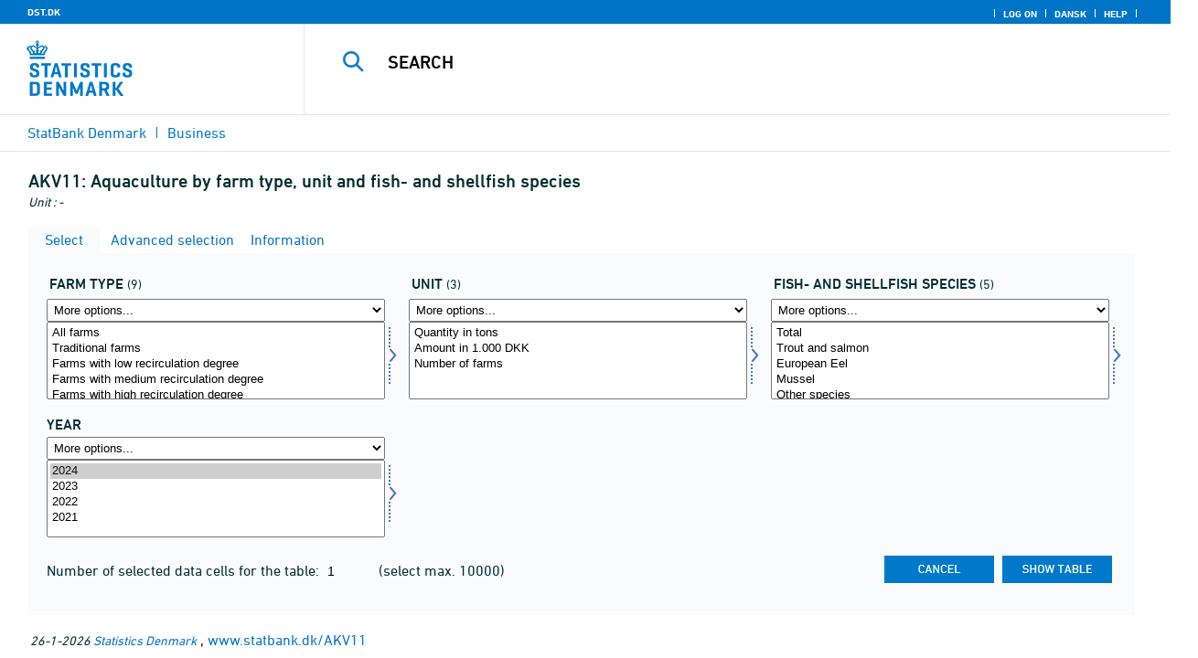

--- FILE ---
content_type: application/javascript
request_url: https://www.statbank.dk/statbank5a/site/1/webstat.js?rev2021-2
body_size: 761
content:
window._monsido = window._monsido || {
        token: "gnAhDk30W1FDplFE_umCYw",
        statistics: {
        enabled: true,
            cookieLessTracking: true,
            documentTracking: {
        enabled: false,
                documentCls: "monsido_download",
                documentIgnoreCls: "monsido_ignore_download",
                documentExt: [],
            },
        },
        heatmap: {
        enabled: true,
        },
    };
(function () {
        var mon = document.createElement('script'); mon.type = 'text/javascript'; mon.async = true;
        mon.src = 'https://app-script.monsido.com/v2/monsido-script.js';
        var s = document.getElementsByTagName('script')[0]; s.parentNode.insertBefore(mon, s);
    })();